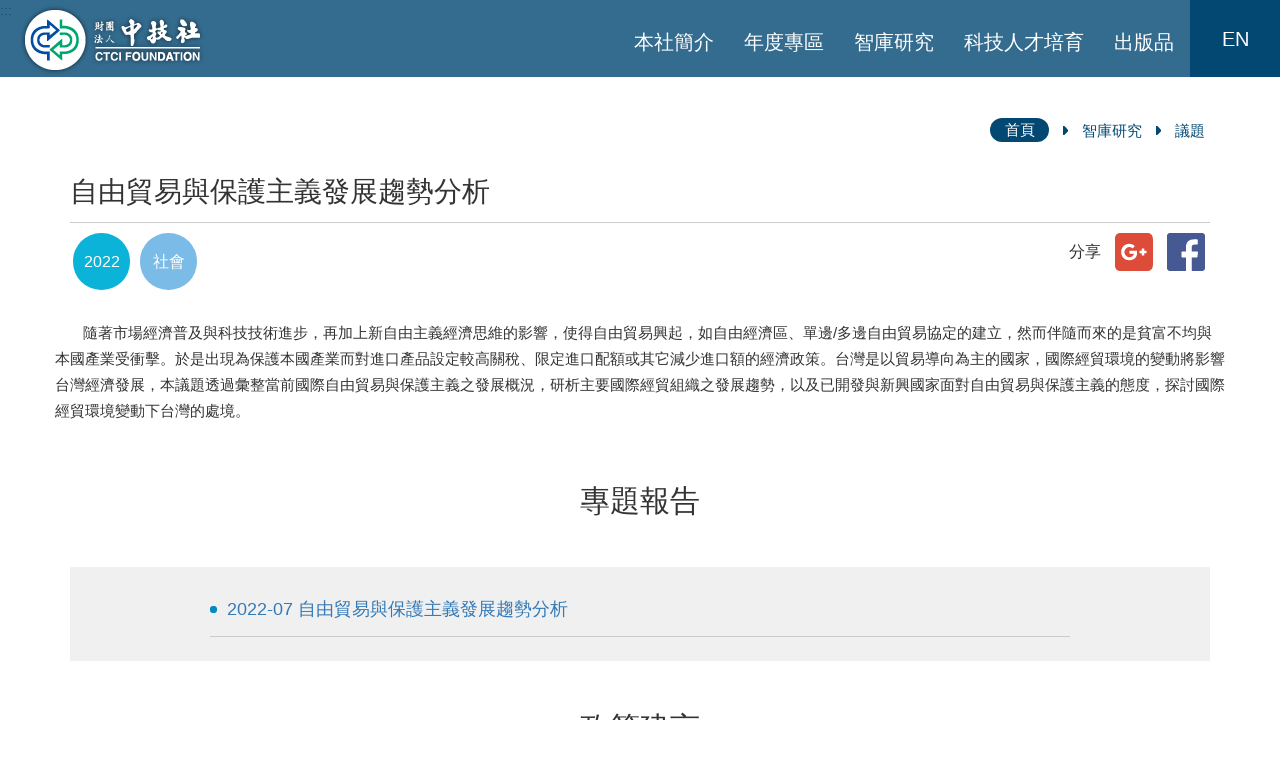

--- FILE ---
content_type: text/html; charset=utf-8
request_url: https://www.ctci.org.tw/8838/research/26382/44138/
body_size: 6290
content:


<!DOCTYPE html>
<html lang="zh-tw" class="no-js">
<head>
    <meta charset="utf-8">
    <meta http-equiv="X-UA-Compatible" content="IE=edge">
    <meta name="viewport" content="width=device-width, initial-scale=1">
    <!-- The above 3 meta tags *must* come first in the head; any other head content must come *after* these tags -->
    <meta name="description" content="隨著市場經濟普及與科技技術進步，再加上新自由主義經濟思維的影響，使得自由貿易興起，如自由經濟區、單邊/多邊自由貿易協定的建立，然而伴隨而來的是貧富不均與本國產業受衝擊。於是出現為保護本國產業而對進口產品設定較高關稅、限定進口配額或其它減少進口額的經濟政策。台灣是以貿易導向為主的國家，國際經貿環境的變動將影響台灣經濟發展，本議題透過彙整當前國際自由貿易與保護主義之發展概況，研析主要國際經貿組織之發展趨勢，以及已開發與新興國家面對自由貿易與保護主義的態度，探討國際經貿環境變動下台灣的處境。">
    <meta property="og:description" content="隨著市場經濟普及與科技技術進步，再加上新自由主義經濟思維的影響，使得自由貿易興起，如自由經濟區、單邊/多邊自由貿易協定的建立，然而伴隨而來的是貧富不均與本國產業受衝擊。於是出現為保護本國產業而對進口產品設定較高關稅、限定進口配額或其它減少進口額的經濟政策。台灣是以貿易導向為主的國家，國際經貿環境的變動將影響台灣經濟發展，本議題透過彙整當前國際自由貿易與保護主義之發展概況，研析主要國際經貿組織之發展趨勢，以及已開發與新興國家面對自由貿易與保護主義的態度，探討國際經貿環境變動下台灣的處境。">
    <meta name="author" content="">
    <meta name="title" content="自由貿易與保護主義發展趨勢分析">
    <meta property="og:title" content="自由貿易與保護主義發展趨勢分析" />
    <link rel="icon" href="/Content/Chinese/image/favicon.png">
    <link rel="apple-touch-icon-precomposed" sizes="144x144" href="/Content/Chinese/image/app/144x144.jpg">
    <link rel="apple-touch-icon-precomposed" sizes="114x114" href="/Content/Chinese/image/app/114x114.jpg">
    <link rel="apple-touch-icon-precomposed" sizes="72x72" href="/Content/Chinese/image/app/72x72.jpg">
    <link rel="apple-touch-icon-precomposed" sizes="57x57" href="/Content/Chinese/image/app/57x57.jpg">
    <title>自由貿易與保護主義發展趨勢分析</title>
    <!-- Bootstrap core CSS -->
    <link href="/Content/Chinese/css/bootstrap.css" rel="stylesheet">
    <link rel="stylesheet" type="text/css" href="/Content/Chinese/css/slick.css" />
    <link rel="stylesheet" type="text/css" href="/Content/Chinese/css/slick-theme.css" />
    <link rel="stylesheet" type="text/css" href="/Content/Chinese/css/style.css" />
    <link rel="stylesheet" type="text/css" href="/Content/Chinese/css/animate.css" />
    <script src="/Content/Chinese/js/ie-emulation-modes-warning.js"></script>

    <style>
        .datepicker{
            z-index:100000
        }
    </style>
    
    <style>
         
        .about_page ul li.currentPage a {
            background-color: #048ABF;
            color: #fff;
        }
    </style>
    

</head>
<body>


    <!-- nav -->
    <nav class="navbar-default">
        <div class="logo">
            <a href="/">
                <img src="/Content/Chinese/image/logo.png" class="img-responsive">
            </a>
        </div>
        <div class="togglebar">
            <i></i>
            <i></i>
            <i></i>
        </div>
        <div class="navbar_list">
            <ul class="mobile">
                <!-- 選單 -->
                <li>
<li>
    <a href="/8838/about/" title="本社簡介" target="_self">本社簡介</a>
        <ul>
<li>
    <a href="/8838/about/8871/8874/" title="簡介" target="_self">簡介</a>
</li><li>
    <a href="/8838/about/16493/35557/" title="董事長的話" target="_self">董事長的話</a>
</li><li>
    <a href="/8838/about/16496/35560/" title="組織架構" target="_self">組織架構</a>
</li><li>
    <a href="/8838/about/16499/35563/" title="董事暨監察人聯席會" target="_self">董事暨監察人聯席會</a>
</li><li>
    <a href="/8838/about/42956/42959/" title="中技社講座學者" target="_self">中技社講座學者</a>
</li>        </ul>
</li><li>
    <a href="/8838/annual-plan/" title="年度專區" target="_self">年度專區</a>
        <ul>
<li>
    <a href="/8838/annual-plan/16505/39416/" title="智庫研究" target="_self">智庫研究</a>
</li><li>
    <a href="/8838/annual-plan/34609/" title="科技人才培育" target="_self">科技人才培育</a>
</li><li>
    <a href="/8838/annual-plan/41585/" title="技術研發" target="_self">技術研發</a>
</li><li>
    <a href="/8838/annual-plan/34613/" title="出版品" target="_self">出版品</a>
</li><li>
    <a href="/8838/annual-plan/41842/" title="60週年慶活動集錦" target="_self">60週年慶活動集錦</a>
</li><li>
    <a href="/8838/annual-plan/41651/" title="公開資訊" target="_self">公開資訊</a>
</li>        </ul>
</li><li>
    <a href="/8838/research/" title="智庫研究" target="_self">智庫研究</a>
        <ul>
<li>
    <a href="/8838/research/9483/" title="活動訊息" target="_self">活動訊息</a>
</li><li>
    <a href="/8838/research/26382/" title="議題" target="_self">議題</a>
</li>        </ul>
</li><li>
    <a href="/8838/talent/" title="科技人才培育" target="_self">科技人才培育</a>
        <ul>
<li>
    <a href="/8838/talent/ctci-scholarship/" title="中技社科技獎學金" target="_self">中技社科技獎學金</a>
</li><li>
    <a href="/8838/talent/enterprise-visit/" title="境外研究生企業參訪" target="_self">境外研究生企業參訪</a>
</li><li>
    <a href="/8838/talent/16487/" title="兩岸青年學子互訪" target="_self">兩岸青年學子互訪</a>
</li><li>
    <a href="/8838/talent/41184/" title="中技社AI創意競賽" target="_self">中技社AI創意競賽</a>
</li><li>
    <a href="/8838/talent/42064/" title="工程教育60年系列活動" target="_self">工程教育60年系列活動</a>
</li><li>
    <a href="/8838/talent/42129/" title="獎學金得主話當年" target="_self">獎學金得主話當年</a>
</li><li>
    <a href="/8838/talent/43142/" title="中技社學術獎" target="_self">中技社學術獎</a>
</li><li>
    <a href="/8838/talent/44649/44653/" title="友善連結" target="_self">友善連結</a>
</li>        </ul>
</li><li>
    <a href="/8838/publication/" title="出版品" target="_self">出版品</a>
        <ul>
<li>
    <a href="/8838/publication/10792/" title="中技社通訊" target="_self">中技社通訊</a>
</li><li>
    <a href="/8838/publication/10795/" title="智庫叢書" target="_self">智庫叢書</a>
</li><li>
    <a href="/8838/publication/10798/" title="專題報告" target="_self">專題報告</a>
</li>        </ul>
</li>
                </li>
            </ul>
            <ul>
        <!-- 搜尋 語系 -->
        
        <li class="lang">
            <a href="/8831/">EN</a>
        </li>
    </ul>
        </div>
        <!-- 搜尋 -->
        
    </nav>
    <!-- /nav -->
    


<!--右欄資訊 start -->
<div class="accesskey"><a href="#" title="中央內容區塊" accesskey="C">:::</a></div>

<section>
    <div class="container">
        <div class="bookmark">
            <ul>
                    <li>
                        <a href="/" title="首頁">首頁</a>
                    </li>
                        <li><img src="/Content/Chinese/image/icon/arrows4.png" class="img-responsive"></li>
                    <li>
                        <a href="/8838/research/" title="智庫研究">智庫研究</a>
                    </li>
                        <li><img src="/Content/Chinese/image/icon/arrows4.png" class="img-responsive"></li>
                    <li>
                            <a href="#">議題</a>
                    </li>
            </ul>
        </div>
    </div>
</section>


<div class="wrapper">
    <div class="page">
        <div class="subpage">
            <section>
                <div class="container" style="padding: 0">
                    <div class="about_detail_box">
                        <div class="col-md-12 col-sm-12 col-xs-12">
                            <h3>自由貿易與保護主義發展趨勢分析</h3>
                        </div>

                        <div class="col-md-9 col-sm-8 col-xs-12">
                            <div class="about_meeting">
                                <ul>
                                    <li style="background-color: #0BB3D9">2022</li>
                                                                            <li style="background-color: #7abce7">
                                            社會
                                        </li>
                                </ul>
                            </div>
                        </div>

                        <div class="col-md-3 col-sm-4 col-xs-12">
                            

    <div class="share">
        <ul>
            <li>分享</li>

            <li><a target="_blank" title="Google+分享(另開視窗)" href="https://plus.google.com/share?url=https%3A%2F%2Fwww.ctci.org.tw%2F8838%2Fresearch%2F26382%2F44138%2F"><img src="/Content/Chinese/image/icon/google.png" class="img-responsive" alt="Google Plus"></a></li>
            <li><a target="_blank" title="Facebook分享(另開視窗)" href="http://www.facebook.com/share.php?u=https%3A%2F%2Fwww.ctci.org.tw%2F8838%2Fresearch%2F26382%2F44138%2F"><img src="/Content/Chinese/image/icon/fb.png" class="img-responsive" alt="Facebook"></a></li>
        </ul>
    </div>

                        </div>

                        <!-- 內容 -->
                        <div class="col-md-12 col-sm-12 col-xs-12" style="padding: 0">
                            <p>&nbsp; &nbsp; &nbsp; &nbsp;隨著市場經濟普及與科技技術進步，再加上新自由主義經濟思維的影響，使得自由貿易興起，如自由經濟區、單邊/多邊自由貿易協定的建立，然而伴隨而來的是貧富不均與本國產業受衝擊。於是出現為保護本國產業而對進口產品設定較高關稅、限定進口配額或其它減少進口額的經濟政策。台灣是以貿易導向為主的國家，國際經貿環境的變動將影響台灣經濟發展，本議題透過彙整當前國際自由貿易與保護主義之發展概況，研析主要國際經貿組織之發展趨勢，以及已開發與新興國家面對自由貿易與保護主義的態度，探討國際經貿環境變動下台灣的處境。</p>

                        </div>
                        <!-- / -->
                    </div>
                </div>
            </section>
        </div>
    </div>
    <section>
        <div class="container">
            <div class="row">
                
                <style>
    .about_relink
    {
        padding-top: 1em !important; 
        padding-bottom: 1em !important; 
        margin-bottom : 0px !important;
    }
    .about_download
    {
         padding-top: 1em !important; 
        padding-bottom: 1em !important; 
        margin-bottom : 0px !important;
    }
</style>

<div class="col-md-12 col-sm-12 col-xs-12">
    <div class="meeting_title">
        <h3>專題報告</h3>
    </div>
</div>        <div class="col-md-12 col-sm-12 col-xs-12">
           
                <div class="about_relink">
                        <div class="about_relink_items">
                            <i></i>
                            <a href="/8838/publication/10798/44639/" target="_blank"
                               title="2022-07  自由貿易與保護主義發展趨勢分析 (另開視窗)">2022-07  自由貿易與保護主義發展趨勢分析</a>
                        </div>
                </div>
                   
        </div>
<div class="col-md-12 col-sm-12 col-xs-12">
    <div class="meeting_title">
        <h3>政策建言</h3>
    </div>
</div>        <div class="col-md-12 col-sm-12 col-xs-12">
           
                            <div class="about_download">
                        <div class="about_download_items">
                            <i></i> 2022-07  自由貿易與保護主義發展趨勢分析政策建言 (138.86 KB)
                            <a href="/media/9544/2022-07-自由貿易與保護主義發展趨勢分析政策建言.pdf">
                                <img src="/Content/Chinese/image/icon/download.png" class="img-responsive"> <b>pdf</b>
                            </a>
                        </div>
                </div>
       
        </div>


                

                
                
               
                
<section>
    <div class="container-fluid">
        <div class="row">
            <!-- back -->
            <div class="col-md-12 col-sm-12 col-xs-12 text-center" style="margin-top:10px">
                <div class="about_detail_back">
                    <a href="javascript:history.back();">
                        回上一頁
                    </a>
                </div>
                <div class="about_detail_print">
                    <a href="javascript:window.print()">
                        友善列印
                    </a>
                </div>
            </div>
        </div>
    </div>
</section>

               
            </div>
        </div>
    </section>
</div>




   
    <!-- footer -->
    <footer class="footer">
        <div class="backtop">
            <a href="###">
                <img src="/Content/Chinese/image/icon/top.png" class="img-responsive">
            </a>
        </div>
        <div class="container">
            <div class="col-md-3">
                <img src="/Content/Chinese/image/footer_logo.png" class="img-responsive">
            </div>
            <div class="col-md-6">
                <ul>
                        <li>
                            <a href="/8838/about/" target="" title="本社簡介">本社簡介</a>
                        </li>
                        <li>
                            <a href="/8838/annual-plan/" target="" title="年度專區">年度專區</a>
                        </li>
                        <li>
                            <a href="/8838/research/" target="" title="智庫研究">智庫研究</a>
                        </li>
                        <li>
                            <a href="/8838/talent/" target="" title="科技人才培育">科技人才培育</a>
                        </li>
                        <li>
                            <a href="/8838/publication/" target="" title="出版品">出版品</a>
                        </li>
                </ul>
                <ol>
                    <li><i></i> 地址：台北市敦化南路二段97號8樓</li>
                    <li><i></i> 電話：02-2704-9805</li>
                    <li><i></i> 傳真：02-2705-5044</li>
                </ol>
            </div>
            <div class="col-md-3">
                <div id="twcaseal" class="MEDIUM"><img src='/Content/Chinese/image/MEDIUM.GIF' class="img-responsive" style="display:block; margin:auto;"/>
                <span style="text-align:center;margin-top: 0%;">瀏覽人數：2411757</span>
                </div>

                <script type="text/javascript" charset="utf-8">var twca_cn = "*.ctci.org.tw";</script>
                <script type="text/javascript" src="//ssllogo.twca.com.tw/twcaseal_v3.js"
                        charset="utf-8"></script>

          
            </div>
            <div class="col-md-12">
                <p>版權所有 &#169; 財團法人中技社 | 為提供更為穩定的瀏覽品質與使用體驗，建議更新瀏覽器至以下版本：IE10(含)以上、最新版本Chrome、最新版本Firefox ｜最佳解析度1024*768</p>
            </div>
        </div>
    </footer>
    <!-- / -->
    <!-- js -->
    <!-- Bootstrap core JavaScript
    ================================================== -->
    <!-- Placed at the end of the document so the pages load faster -->
    <script src="/Content/Chinese/js/jquery-3.6.0.min.js"></script>
    <script src="/Content/Chinese/js/bootstrap.js"></script>
    <script src="/Content/Chinese/js/ie10-viewport-bug-workaround.js"></script>
    <script type="text/javascript" src="/Content/Chinese/js/slick.min.js"></script>
    <script src="/Content/Chinese/js/parallax.js"></script>
    <script>
			$(function(){
				//hamburger
				$('.togglebar').click(function(){
					$('.mobile').toggleClass('active');
					$(this).toggleClass('active');
				});

				//search
				$('.search').click(function(){
					$('.search_box').slideToggle(300);
				});
				$('.search_delete').click(function(){
					$('.search_box').slideUp(300);
				});

				$('.backtop a').click(function(){
					$('html,body').animate({scrollTop:0},1500);
				});
			});
    </script>
    <script>
			$('.index_banner').slick({
				dots: true,
				infinite: true,
				arrows: false,
				speed: 500,
				fade: true,
				cssEase: 'linear',
				accessibility: false,
				autoplay: true,
				autoplaySpeed: 2000
			});

			$('.index_news_slick').slick({
			  dots: true,
			  arrows: false,
			  infinite: true,
			  speed: 500,
			  fade: true,
			  accessibility: false,
			  cssEase: 'linear'
			});

			$('.index_products_slick').slick({
			  dots: false,
			  arrows: true,
			  infinite: true,
			  speed: 300,
			  slidesToShow: 4,
			  slidesToScroll: 1,
			  accessibility: false,
			  responsive: [
			    {
			      breakpoint: 1024,
			      settings: {
			        slidesToShow: 3,
			        slidesToScroll: 3,
			        infinite: true
			      }
			    },
			    {
			      breakpoint: 600,
			      settings: {
			        slidesToShow: 2,
			        slidesToScroll: 2
			      }
			    },
			    {
			      breakpoint: 480,
			      settings: {
			        slidesToShow: 1,
			        slidesToScroll: 1
			      }
			    }
			  ]
			});
    </script>

    
<script>
            $(function () {
                $(".PageSize").change(function () {
                    var pageSize = $(this).val();
                    var baseUrl = $(this).data('baseur');
                    location.href = baseUrl + "&Model.PagingList.PageSize=" + pageSize;
                })
            })
</script>
    



    
    

</body>
</html>

--- FILE ---
content_type: text/html;charset=utf-8
request_url: https://ssllogo.twca.com.tw/servlet/QueryServerCertStatus5?DNS=www.ctci.org.tw&CN=*.ctci.org.tw&LogoType=M&jsoncallback=twcasealcb
body_size: 403
content:
twcasealcb({"Web_Server_Name":"www.ctci.org.tw","Site_Name":"財團法人中技社","Status":"600","Cert_State":"有效","Serial_Number":"95584992868778100588549927073960648304","Time":"26/01/18 18:50:02 CST","DetailedInfo":"您現在所上的網站是 財團法人中技社<br>網址是 www.ctci.org.tw<br>上述資訊取得時間 2026/01/18<br>如需網站憑證詳細資訊,請點選 標章<br>"});


--- FILE ---
content_type: text/css
request_url: https://www.ctci.org.tw/Content/Chinese/css/style.css
body_size: 9163
content:
*{margin:0;padding:0;-webkit-box-sizing:border-box;box-sizing:border-box;outline:none}html,body{width:100%;-webkit-box-sizing:border-box;box-sizing:border-box;outline:none;margin:0;padding:0;font-family:"Microsoft JhengHei",Arial,Helvetica,sans-serif;overflow-x:hidden;color:#333}a:hover{text-decoration:none;outline:none;-webkit-transition:all 0.2s ease-out;transition:all 0.2s ease-out}a,button{-webkit-transition:all 0.2s ease-out;transition:all 0.2s ease-out;text-decoration:none;outline:none}::-webkit-scrollbar{width:8px}::-webkit-scrollbar-button:start:decrement,::-webkit-scrollbar-button:end:increment{display:none}::-webkit-scrollbar-track-piece{background-color:#048ABF}::-webkit-scrollbar-thumb:vertical{background-color:#0BB3D9}::selection{background:#048ABF;color:#fff}.navbar-default{position:fixed;left:0;top:0;margin:auto;width:100%;background-color:rgba(2,72,115,0.8);z-index:1;height:77px;z-index:9999}.navbar-default .logo{display:inline-block;vertical-align:middle;margin:5px auto;margin-left:20px}.navbar-default .navbar_list{display:inline-block;vertical-align:middle;float:right}.navbar-default .navbar_list ul{display:inline-block;vertical-align:top;margin-bottom:0}.navbar-default .navbar_list ul li{display:inline-block;vertical-align:middle;padding:3% 0;margin:10px 15px;position:relative}.navbar-default .navbar_list ul li a{color:#fff;font-size:20px}.navbar-default .navbar_list ul li a:hover,.navbar-default .navbar_list ul li a:focus{color:#0BB3D9}.navbar-default .navbar_list ul li ul{display:none;-webkit-transition:all 0.5s cubic-bezier(0.42, 0, 0.58, 1);transition:all 0.5s cubic-bezier(0.42, 0, 0.58, 1);border-bottom-left-radius:4px;border-bottom-right-radius:4px;background-color:#0BB3D9;position:absolute;top:100%;left:0;padding:0 0;z-index:9;box-shadow:0 0 8px rgba(0,0,0,0.5)}.navbar-default .navbar_list ul li ul li{-webkit-transition:all 0.3s cubic-bezier(0.42, 0, 0.58, 1);transition:all 0.3s cubic-bezier(0.42, 0, 0.58, 1);background:url(../image/icon/dot.png) no-repeat;background-position:0 10px;min-width:160px;display:block;padding:1.5% 0;padding-left:16px}.navbar-default .navbar_list ul li ul li a{display:block;width:100%;color:#fff;font-size:16px}.navbar-default .navbar_list ul li:hover ul,.navbar-default .navbar_list ul li:focus ul{display:block}.navbar-default .navbar_list ul li:hover ul li:hover,.navbar-default .navbar_list ul li:hover ul li:focus,.navbar-default .navbar_list ul li:focus ul li:hover,.navbar-default .navbar_list ul li:focus ul li:focus{background:url(../image/icon/dot2.png) no-repeat;background-position:0 10px}.navbar-default .navbar_list ul li:hover ul li:hover a,.navbar-default .navbar_list ul li:hover ul li:focus a,.navbar-default .navbar_list ul li:focus ul li:hover a,.navbar-default .navbar_list ul li:focus ul li:focus a{color:#024873}.navbar-default .navbar_list ul li.search{padding:0;margin:0 auto}.navbar-default .navbar_list ul li.search a{display:block;width:90px;height:76px;background-color:#048ABF;display:inline-flex;align-items:center;justify-content:center;margin:auto}.navbar-default .navbar_list ul li.lang{padding:0;margin:0 auto;margin-left:-3px}.navbar-default .navbar_list ul li.lang a{display:block;width:90px;height:77px;background-color:#024873;display:inline-flex;align-items:center;justify-content:center;margin:auto}.togglebar{display:none}.search_delete{-webkit-transition:all 0.3s cubic-bezier(0.42, 0, 0.58, 1);transition:all 0.3s cubic-bezier(0.42, 0, 0.58, 1);width:20px;height:20px;position:relative;float:right;cursor:pointer}.search_delete i{display:block;width:20px;height:2px;background-color:#fff;border-radius:50px;transform:rotate(45deg);position:absolute;top:0;bottom:0;left:0;right:0;margin:auto}.search_delete i:nth-child(2){transform:rotate(-45deg)}.search_delete:hover,.search_delete:focus{opacity:0.5}.search_box{display:none;background-color:rgba(2,72,115,0.95);position:absolute;top:100%;right:0;color:#fff;padding:2em 1.5em;border-radius:4px;box-shadow:0 0 8px rgba(0,0,0,0.5);width:23em;text-align:center}.search_box label{clear:both;color:#fff;font-size:18px;font-weight:normal;margin-bottom:20px}.search_box .form-control{height:43px;border:0}.search_box ul{list-style:none;margin:15px auto}.search_box ul li{display:inline-block;vertical-align:middle;margin:0 10px;font-size:15px}.search_box ul li a{color:#fff;text-decoration:none}.search_box ul li a:hover,.search_box ul li a:focus{color:#0BB3D9}.search_box button{width:100%;background-color:#0BB3D9;text-align:center;color:#fff;border:0;border-radius:4px;line-height:40px;margin:10px auto;font-size:15px}.search_box button:hover,.search_box button:focus{background-color:#048ABF}.about_gray{background-color:gray;border-radius:4px;line-height:34px;font-size:15px;color:#fff;padding:0.2em 1em}@media (max-width: 991px){.navbar-default .navbar_list ul li{margin:0 10px}.navbar-default .navbar_list ul li a{font-size:17px}}@media (max-width: 800px){.navbar-default .navbar_list ul li{margin:0 5px}}@media (max-width: 767px){.navbar-default .navbar_list .mobile{-webkit-transition:all 0.5s cubic-bezier(0.42, 0, 0.58, 1);transition:all 0.5s cubic-bezier(0.42, 0, 0.58, 1);background-color:rgba(2,72,115,0.95);box-shadow:0 0 5px rgba(0,0,0,0.8);position:fixed;top:0;right:-30em;bottom:0;margin:auto;width:0;padding:3%;z-index:0;opacity:0;padding-top:4.5em;overflow-y:auto}.navbar-default .navbar_list .mobile.active{opacity:1;width:40%;z-index:1000;right:0}.navbar-default .navbar_list .mobile li{display:block}.togglebar{display:block;width:25px;height:20px;float:right;margin:30px 20px;cursor:pointer;position:relative;z-index:10000}.togglebar i{-webkit-transition:all 0.5s cubic-bezier(0.42, 0, 0.58, 1);transition:all 0.5s cubic-bezier(0.42, 0, 0.58, 1);display:block;width:25px;height:2px;background-color:#fff;margin-bottom:5px}.togglebar.active i{position:absolute;top:0;bottom:0;left:0;right:0;margin:auto}.togglebar.active i:nth-child(1){transform:rotate(45deg)}.togglebar.active i:nth-child(2){transform:rotate(0deg);opacity:0}.togglebar.active i:nth-child(3){transform:rotate(-45deg)}.navbar-default .navbar_list ul li.search a{width:65px;background-color:transparent}.navbar-default .navbar_list ul li.lang a{width:65px;background-color:transparent}.navbar-default .navbar_list ul li ul{display:block;position:inherit;background-color:transparent;box-shadow:none;padding-left:10px}.navbar-default .navbar_list ul li ul li{min-width:100%}.navbar-default .navbar_list ul li ul li:hover a:hover,.navbar-default .navbar_list ul li ul li:hover a:focus,.navbar-default .navbar_list ul li ul li:focus a:hover,.navbar-default .navbar_list ul li ul li:focus a:focus{color:#048ABF}}@media (max-width: 480px){.navbar-default .navbar_list .mobile{width:70%}}@media (max-width: 425px){.navbar-default .navbar_list ul li.search a{width:auto;margin:0 10px}.navbar-default .navbar_list ul li.lang a{width:auto;margin:0 5px}.search_box{width:100%}}@media (max-width: 375px){.navbar-default .navbar_list .mobile.active{width:60%}}@media (max-width: 360px){.navbar-default .logo{width:10em;margin:12px auto;margin-left:10px}}*{margin:0;padding:0;-webkit-box-sizing:border-box;box-sizing:border-box;outline:none}html,body{width:100%;-webkit-box-sizing:border-box;box-sizing:border-box;outline:none;margin:0;padding:0;font-family:"Microsoft JhengHei",Arial,Helvetica,sans-serif;overflow-x:hidden;color:#333}a:hover{text-decoration:none;outline:none;-webkit-transition:all 0.2s ease-out;transition:all 0.2s ease-out}a,button{-webkit-transition:all 0.2s ease-out;transition:all 0.2s ease-out;text-decoration:none;outline:none}::-webkit-scrollbar{width:8px}::-webkit-scrollbar-button:start:decrement,::-webkit-scrollbar-button:end:increment{display:none}::-webkit-scrollbar-track-piece{background-color:#048ABF}::-webkit-scrollbar-thumb:vertical{background-color:#0BB3D9}::selection{background:#048ABF;color:#fff}.index_banner_height{position:relative;height:100vh}.index_banner_height .index_banner_item{background:no-repeat center;background-size:cover;height:87vh;position:relative}.index_banner_height .index_banner_item .index_banner_item_box{position:absolute;top:0;bottom:0;margin:auto;height:280px;width:31%}.index_banner_height .index_banner_item .index_banner_item_box h1{margin:15px auto;font-size:28px;color:#fff;line-height:36px;text-shadow:0 0 5px rgba(0,0,0,0.8);text-align:justify}.index_banner_height .index_banner_item .index_banner_item_box h2{margin:20px auto;font-size:18px;color:#fff;line-height:28px;text-shadow:0 0 5px rgba(0,0,0,0.8);text-align:justify}.index_banner_height .index_banner_item .index_banner_item_box a{display:block;width:201px;line-height:54px;border:2px solid #fff;text-align:center;font-size:16px;color:#fff;border-radius:50px;margin:30px 0;box-shadow:0 0 5px rgba(0,0,0,0.8)}.index_banner_height .index_banner_item .index_banner_item_box a:hover,.index_banner_height .index_banner_item .index_banner_item_box a:focus{background-color:#048ABF;border:2px solid #048ABF}.index_banner_height .index_banner_slogan{background-color:#048ABF;width:100%}.index_banner_height .index_banner_slogan p{text-align:center;color:#fff;font-size:22px;padding:2.5% 0;line-height:30px;height:13vh;margin-bottom:0}.meeting_title{margin:50px auto}.meeting_title h3{text-align:center;font-size:30px;position:relative;z-index:1}.meeting_title h3 img{margin:0 auto;position:relative;top:-8px;left:2.5%;z-index:-1}.meeting_box{background:no-repeat top right;background-size:cover;height:460px;position:relative}.meeting_box b{position:absolute;top:0;bottom:0;left:0;right:0;margin:auto;background-color:rgba(153,153,153,0.3)}.meeting_box i{background-color:rgba(255,255,255,0.5);position:absolute;bottom:0;left:0;margin:auto;width:100%;height:98px}.meeting_box ul{margin-bottom:0;position:absolute;left:0;right:0;bottom:5%;z-index:1;margin:auto;text-align:center}.meeting_box ul li{display:inline-block;vertical-align:middle;-webkit-transition:all 0.3s cubic-bezier(0.42, 0, 0.58, 1);transition:all 0.3s cubic-bezier(0.42, 0, 0.58, 1);width:150px;height:150px;border-radius:100%;background-color:#fff;border:2px solid #048ABF;box-shadow:0 0 5px rgba(0,0,0,0.6);margin:0 auto}.meeting_box ul li a{display:block;font-size:20px;color:#048ABF;line-height:26px;padding-top:30px;text-decoration:none;font-weight:bold}.meeting_box ul li a img{margin:0 auto;margin-bottom:5px}.meeting_box ul li a img.icon2{display:none}.meeting_box ul li:hover,.meeting_box ul li:focus{background-color:#048ABF}.meeting_box ul li:hover a,.meeting_box ul li:focus a{color:#fff}.meeting_box ul li:hover a .icon,.meeting_box ul li:focus a .icon{display:none}.meeting_box ul li:hover a .icon2,.meeting_box ul li:focus a .icon2{display:block}.meeting_box2{background-color:#F0F0F0;min-height:460px;padding:10%}.meeting_box2:before{content:"";position:absolute;bottom:0;left:0;width:100%;height:5px;background-color:#048ABF}.meeting_box2 h4{text-align:center;font-size:23px;margin:0 auto;font-weight:bold}.meeting_box2 i{display:block;width:57px;height:1px;background-color:#048ABF;margin:20px auto}.meeting_box2 p{font-size:16px;text-align:justify}.meeting_box2 a{display:block;width:201px;line-height:54px;border:2px solid #048ABF;text-align:center;text-decoration:none;font-size:16px;color:#048ABF;border-radius:50px;margin:10px auto;margin-top:30px}.meeting_box2 a:hover,.meeting_box2 a:focus{background-color:#048ABF;border:2px solid #048ABF;color:#fff}.index_products_item{padding:0 0.3%}.index_products_item a{display:block;position:relative}.index_products_item img{-webkit-filter:grayscale(1) opacity(100%);filter:grayscale(1) opacity(100%);-webkit-transition:0.5s filter;transition:0.5s filter}.index_products_item p{-webkit-transition:all 0.3s cubic-bezier(0.42, 0, 0.58, 1);transition:all 0.3s cubic-bezier(0.42, 0, 0.58, 1);display:block;background-color:#048ABF;text-align:center;color:#fff;font-size:20px;line-height:60px;margin-bottom:0}.index_products_item:hover img,.index_products_item:focus img{-webkit-filter:grayscale(0) opacity(100%);filter:grayscale(0) opacity(100%)}.index_products_item:hover p,.index_products_item:focus p{background-color:#024873}_:-ms-fullscreen .index_products_item a i,:root .index_products_item a i{-webkit-transition:all 0.3s cubic-bezier(0.42, 0, 0.58, 1);transition:all 0.3s cubic-bezier(0.42, 0, 0.58, 1);display:block;background-color:rgba(0,0,0,0.5);position:absolute;top:0;bottom:0;left:0;right:0;margin:auto}_:-ms-fullscreen .index_products_item a:hover i,_:-ms-fullscreen .index_products_item a:focus i,:root .index_products_item a:hover i,:root .index_products_item a:focus i{background-color:transparent}.index_products_slick .slick-prev,.index_products_slick .slick-next{width:90px;height:90px;background-image:url(../image/icon/arrows.png);z-index:1}.index_products_slick .slick-prev:hover,.index_products_slick .slick-prev:focus,.index_products_slick .slick-next:hover,.index_products_slick .slick-next:focus{opacity:0.5}.index_products_slick .slick-prev{transform:rotate(180deg)}.index_more{margin:50px auto;position:relative;-webkit-transition:all 0.3s cubic-bezier(0.42, 0, 0.58, 1);transition:all 0.3s cubic-bezier(0.42, 0, 0.58, 1);z-index:2}.index_more a{display:block;width:201px;line-height:54px;background-color:#048ABF;border:2px solid transparent;text-align:center;color:#fff;font-size:16px;border-radius:50px;margin:0 auto;text-decoration:none}.index_more:before{-webkit-transition:all 0.5s cubic-bezier(0.42, 0, 0.58, 1);transition:all 0.5s cubic-bezier(0.42, 0, 0.58, 1);content:"";position:absolute;top:0;bottom:0;left:0;right:0;margin:auto;width:0;height:2px;background-color:#ccc;z-index:-1}.index_more:hover a,.index_more:focus a{border:2px solid #048ABF;background-color:#fff;color:#048ABF}.index_more:hover:before,.index_more:focus:before{width:100%}.bg1{margin-top:-4%;background-color:#FAFAFA;padding:3% 0}.meeting_title2 h3 img{left:4.5%}.chart{float:right;margin-top:-8%;position:relative;z-index:1}.chart .form-control{width:241px;height:46px;border:1px solid #048ABF;font-size:16px;color:#333;background-color:#FAFAFA}.chart select,.chart option{-webkit-appearance:none;-moz-appearance:none;appearance:none;background:url(../image/icon/arrows3.png) no-repeat right center}.chart_detail_icon{display:block;width:85px;height:85px;background-color:#179C7E;border-radius:100%;color:#fff;text-align:center;padding-top:12px;position:absolute;top:-7%;left:-3%;z-index:1}.chart_detail_icon span{display:block;font-size:25px;font-weight:bold}.chart_detail_icon i{display:block;font-size:16px;font-style:normal}.chart_detail{min-height:103px;border:1px solid #048ABF;border-radius:6px;background-color:#fff;text-align:center;padding-top:8px}.chart_detail em{display:block;font-size:40px;font-weight:bold}.chart_detail span{display:block;font-size:13px;color:#666}.chart_detail2{margin:10px auto}.chart_detail2 p{display:block;background-color:#0BB3D9;border-radius:6px;text-align:center;color:#fff;font-size:20px;line-height:44px}.chart_detail3 ul{padding:0 20px;border-bottom:1px solid #ccc}.chart_detail3 ul li{display:block;font-size:18px;padding-left:20px;border-left:2px solid #0BB3D9;margin:15px auto;color:#000}.chart_detail3 ul li img{display:inline-block;vertical-align:middle;float:right}.chart_detail3 ul li ul{padding:0;border-bottom:0}.chart_detail3 ul li ul li{border-left:0;font-size:16px;margin:8px auto}.chart_detail3 ul li span{font-size:15px;color:#666;margin-left:10px}.chart_detail3 ol{text-align:right}.chart_detail3 ol li{display:inline-block;vertical-align:middle;font-size:15px;color:#666}.chart_detail3 ol li img{display:inline-block;vertical-align:middle;margin:0 10px}.chart_detail4{text-align:center}.chart_detail4 a{display:inline-block;vertical-align:middle;width:211px;line-height:42px;border-radius:4px;background-color:#179C7E;color:#fff;text-align:center;font-size:20px;font-weight:bold;margin:30px 10px 0}.chart_detail4 a:hover,.chart_detail4 a:focus{border-radius:50px}.chart_detail4 a:nth-child(2){background-color:#CE6E54}.bg2{background:no-repeat top right;background-size:cover;padding:2.5% 0;position:relative}.bg2 i{background-color:rgba(153,153,153,0.3);position:absolute;top:0;bottom:0;left:0;right:0;margin:auto}.school{display:flex}.school ul{width:100%;min-height:456px;display:inline-flex;align-items:flex-end;justify-content:center;margin-bottom:0}.school ul li{display:inline-block;vertical-align:middle;-webkit-transition:all 0.3s cubic-bezier(0.42, 0, 0.58, 1);transition:all 0.3s cubic-bezier(0.42, 0, 0.58, 1);width:189px;height:171px;background-color:#fff;margin:0 10px;align-items:center;justify-content:center;box-shadow:0 0 8px rgba(0,0,0,0.5)}.school ul li a{display:block;width:100%;height:100%;font-size:20px;color:#048ABF;text-align:center;padding:18% 0;text-decoration:none}.school ul li a img{margin:0 auto;margin-bottom:5px}.school ul li a .icon4{display:none}.school ul li:hover,.school ul li:focus{background-color:#048ABF}.school ul li:hover a,.school ul li:focus a{color:#fff}.school ul li:hover a .icon4,.school ul li:focus a .icon4{display:block}.school ul li:hover a .icon3,.school ul li:focus a .icon3{display:none}.school_box{background-color:#048ABF;min-height:456px;padding:5% 8%;text-align:center;box-shadow:0 0 5px rgba(0,0,0,0.8)}.school_box h3{color:#fff;font-size:23px}.school_box .index_line{width:57px;height:1px;margin:0 auto;background-color:#fff;margin:20px auto}.school_box p{color:#fff;font-size:16px;margin-top:20%;text-align:justify}.school_box a{display:block;background-color:#fff;text-align:center;width:100%;line-height:54px;color:#048ABF;font-size:16px;margin:0 auto;margin-top:20%}.school_box a:hover,.school_box a:focus{background-color:#024873;color:#fff}.parallax-window{min-height:500px;background:no-repeat top right;background-size:cover}.bg3{background:no-repeat top center;background-size:cover;min-height:504px;position:relative}.bg3 i{background-color:rgba(153,153,153,0.3);position:absolute;top:0;bottom:0;left:0;right:0;margin:auto}.order{background-color:rgba(0,0,0,0.6);min-height:504px;padding:6% 0}.order h3{margin:0 auto;text-align:center;font-size:25px;color:#fff}.order p{font-size:25px;color:#fff;text-align:center;margin:20px auto}.order .order_link{display:block;width:197px;line-height:53px;border:2px solid #fff;border-radius:50px;color:#fff;text-align:center;font-size:20px;margin:20px auto}.order .order_link:hover,.order .order_link:focus{background-color:#048ABF;border-color:#048ABF}.order ul{margin-bottom:0;text-align:center;margin-top:10%}.order ul li{display:inline-block;vertical-align:middle;margin:0 15px;text-align:center}.order ul li a{display:block;color:#0BB3D9;font-size:20px;width:150px;height:150px;border-radius:100%;background-color:#fff;padding-top:12%;text-decoration:none;box-shadow:0 0 5px rgba(0,0,0,0.5)}.order ul li a img{margin:10px auto}.order ul li a .icon5{display:none}.order ul li a:hover,.order ul li a:focus{background-color:#179C7E;color:#fff}.order ul li a:hover .icon6,.order ul li a:focus .icon6{display:none}.order ul li a:hover .icon5,.order ul li a:focus .icon5{display:block}.footer{background-color:#024873;padding:1% 0;position:relative}.footer .backtop{position:absolute;right:5%;top:0;bottom:0;margin:auto;height:56px;z-index:9}.footer .backtop a{display:block}.footer .backtop a img{display:block !important}.footer .backtop a:hover,.footer .backtop a:focus{opacity:0.5}.footer ul{margin-top:2%}.footer ul li{display:inline-block;vertical-align:middle;border-left:1px solid #fff;padding:0 10px}.footer ul li:nth-child(1){border:0;padding-left:0}.footer ul li a{display:block;font-size:15px;color:#fff}.footer ol li{display:inline-block;vertical-align:middle;color:#fff;font-size:15px;margin-right:10px}.footer ol li i{background:url(../image/icon/icon.png) no-repeat;display:inline-block;vertical-align:middle;width:15px;height:15px;background-position:1px -1px}.footer ol li:nth-child(2) i{background-position:-31px -1px}.footer ol li:nth-child(3) i{background-position:-64px -1px}.footer span{display:block;color:#fff;font-size:15px;margin-top:16%;text-align:right}.footer p{border-top:1px solid rgba(255,255,255,0.1);text-align:center;color:#fff;font-size:14px;padding-top:1%;margin-top:1%}.index_news_slick .slick-dots{right:-30%;bottom:5%}@media (max-width: 1650px){.meeting_box ul li{width:130px;height:130px}.meeting_box ul li a{padding-top:22px}}@media (max-width: 1450px){.meeting_box ul li{width:110px;height:110px}.meeting_box ul li a{padding-top:13px;font-weight:normal}.footer .backtop{right:2%}}@media (max-width: 1350px){.meeting_box ul li{margin:0 2px}}@media (max-width: 1315px){.order ul li{margin:0 5px}.footer .backtop{top:-97%}}@media (max-width: 1285px){.meeting_box ul li{margin:0 1px}}@media (max-width: 1261px){.meeting_box ul li{margin:5px auto}}@media (max-width: 1215px){.index_banner_height .index_banner_item .index_banner_item_box{width:50%}.chart_detail_icon{left:-6%}}@media (max-width: 1199px){.index_news_slick .slick-dots{right:-25%}}@media (max-width: 1115px){.order ul li{margin:0 2px}.order ul li a{width:130px;height:130px}}@media (max-width: 1091px){.meeting_box2 a{margin-top:15px;margin-bottom:0}}@media (max-width: 1025px){.footer .backtop{right:1%}}@media (min-width: 1024px) and (max-height: 768px){.index_banner_height .index_banner_slogan p{padding:1% 0}}@media (max-width: 991px){.index_news_slick .slick-dots{right:0;left:0}.chart{margin-top:0}.chart_detail_icon{position:initial;border-radius:50px;width:100%;height:auto;padding:1% 0;margin:10px auto}.chart_detail_icon span{display:inline-block;vertical-align:middle}.chart_detail_icon i{display:inline-block;vertical-align:middle;margin-left:10px}.school ul li{height:130px}.school ul li a{font-size:15px}.order ul li{margin:0 5px}.footer span{margin-top:0;text-align:center}.footer ul{text-align:center}.footer ol{text-align:center}.footer img{margin:0 auto}}@media (max-width: 767px){.meeting_box{height:auto;min-height:460px}.index_banner_height .index_banner_item .index_banner_item_box{width:100%;text-align:center;left:0;right:0;padding:0 6%}.index_banner_height .index_banner_item .index_banner_item_box h1{font-size:20px;line-height:26px}.index_banner_height .index_banner_item .index_banner_item_box h2{font-size:16px;line-height:23px}.index_banner_height .index_banner_item .index_banner_item_box a{margin:0 auto}.meeting_box ul li{margin:0px 5px}.index_products_slick .slick-prev{transform:scale(0.8) rotate(180deg)}.index_products_slick .slick-next{transform:scale(0.8)}.chart{float:none}.chart_detail{margin:5px auto}.meeting_title{margin:60px 0 20px}.school_box{min-height:auto}.school_box p{margin:10px auto}.school_box a{margin:10px auto}.school ul{min-height:auto;margin:20px auto}.school ul li{height:145px}.meeting_title h3{font-size:28px}.meeting_box2 h4{font-size:20px}.footer .backtop{right:2%;top:-10%;bottom:auto}}@media (max-width: 560px){.meeting_box ul li{margin:0 0}.meeting_box{min-height:auto;padding:3%}.meeting_box ul{position:relative}.meeting_box2{min-height:auto}.meeting_box2 p{overflow:hidden;display:-webkit-box;-webkit-box-orient:vertical;-webkit-line-clamp:3;height:65px}.meeting_box2 a{margin:10px auto;margin-top:15px}.school_box p{overflow:hidden;display:-webkit-box;-webkit-box-orient:vertical;-webkit-line-clamp:3;height:65px}.index_news_slick .slick-dots{bottom:0}}@media (max-width: 520px){.meeting_box ul li{margin:0 19px}.chart .form-control{width:100%}}@media (max-width: 504px){.chart_detail4 a{width:40%;margin:30px 0 0}.order,.bg3{min-height:auto}.order ul li{margin:0 2px}.order ul li a{width:100px;height:100px;font-size:16px}.order ul li a img{transform:scale(0.7);margin:0 auto}}@media (max-width: 425px){.index_banner_height .index_banner_item .index_banner_item_box h1{font-size:18px}.index_banner_height .index_banner_item .index_banner_item_box h2{font-size:14px;line-height:20px}.index_banner_height .index_banner_item .index_banner_item_box a{line-height:34px;width:150px}.index_banner_height .index_banner_slogan p{font-size:14px;line-height:normal}.index_products_slick .slick-prev{transform:scale(0.5) rotate(180deg)}.index_products_slick .slick-next{transform:scale(0.5)}.bg2{padding:10% 0}.school ul{display:block;text-align:center;margin:0 auto}.school ul li{margin:10px;width:130px;height:130px}.school ul li a img{transform:scale(0.5)}.footer{padding-top:2%}.footer p{font-size:12px}.footer img{display:none}.footer ul{display:none}}@media (max-width: 400px){.order ul li a{width:75px;height:75px;font-size:14px;padding-top:4%}.meeting_box ul li{margin:0 15px}}@media (max-width: 371px){.meeting_box ul li{margin:0 0px}.footer .backtop{top:-25%;bottom:0}}@media (max-width: 360px){.school ul li{width:100px;height:100px}.school ul li a{padding:0}}.bookmark{margin:20px auto;margin-top:7em}.bookmark ul{text-align:right;margin-bottom:0}.bookmark ul li{display:inline-block;vertical-align:middle;margin:0 5px}.bookmark ul li:nth-child(1){width:59px;line-height:24px;background-color:#024873;border-radius:50px;text-align:center}.bookmark ul li:nth-child(1) a{color:#fff}.bookmark ul li a{color:#024873;font-size:15px}.about_bg{background-color:rgba(204,204,204,0.2);padding-bottom:4em;position:relative}.about_button a{display:block;width:100%;border-radius:6px;line-height:74px;background-color:#048ABF;text-align:center;text-decoration:none;color:#fff;font-size:20px;margin-bottom:30px;font-weight:bold}.about_button a:hover,.about_button a:focus{background-color:#179C7E;box-shadow:5px 5px 0 rgba(23,156,126,0.6)}.about_list{margin:30px auto}.about_list ul{text-align:center}.about_list ul li{display:inline-block;vertical-align:middle;margin:0 2px}.about_list ul li a{display:block;padding:0.1em 1em;line-height:36px;border-radius:50px;border:1px solid #ccc;text-align:center;text-decoration:none;font-size:18px;color:#333}.about_list ul li a:hover,.about_list ul li a:focus{border-color:#048ABF;background-color:#048ABF;color:#fff}.about_items{margin-bottom:30px}.about_items a{display:block;text-decoration:none}.about_items a .hover{position:relative}.about_items a .hover:before{-webkit-transition:all 0.3s cubic-bezier(0.42, 0, 0.58, 1);transition:all 0.3s cubic-bezier(0.42, 0, 0.58, 1);content:"";position:absolute;left:0;right:0;bottom:0;margin:auto;height:2px;width:0;background-color:#024873}.about_items a .hover span{display:block;width:57px;line-height:57px;background-color:#179C7E;border-radius:100%;color:#fff;text-align:center;font-size:14px;box-shadow:0 0 5px rgba(0,0,0,0.5);position:absolute;top:5%;right:5%;margin:auto;z-index:1}.about_items a .hover .btn0{-webkit-transition:all 0.5s cubic-bezier(0.42, 0, 0.58, 1);transition:all 0.5s cubic-bezier(0.42, 0, 0.58, 1);position:absolute;left:0;right:0;bottom:0;margin:auto;width:100%;height:0;background-color:#024873}.about_items a .hover .btn0 img{-webkit-transition:all 0.5s cubic-bezier(0.42, 0, 0.58, 1);transition:all 0.5s cubic-bezier(0.42, 0, 0.58, 1);transition-delay:0.2s;transform:scale(0);opacity:0;position:absolute;top:0;bottom:0;left:0;right:0;margin:auto}.about_items a .about_p{background-color:#0BB3D9;padding:5%;color:#fff}.about_items a .about_p h3{margin:0 auto;font-size:18px;line-height:26px;font-weight:bold;height:52px;overflow:hidden;display:-webkit-box;-webkit-box-orient:vertical;-webkit-line-clamp:2}.about_items a .about_p .about_line{display:block;width:100%;height:1px;background-color:#fff;margin:15px 0}.about_items a .about_p p{font-size:15px;line-height:26px;margin-bottom:0;overflow:hidden;display:-webkit-box;-webkit-box-orient:vertical;-webkit-line-clamp:2;height:53px}.about_items a:hover .hover:before,.about_items a:focus .hover:before{width:100%}.about_items a:hover .hover .btn0,.about_items a:focus .hover .btn0{transition-delay:0.3s;background-color:rgba(2,72,115,0.9);height:100%}.about_items a:hover .hover .btn0 img,.about_items a:focus .hover .btn0 img{transition-delay:0;transform:scale(1);opacity:1;display:block}.about_page{margin:20px auto;margin-bottom:50px}.about_page ul{text-align:center}.about_page ul li{display:inline-block;vertical-align:middle;margin:0 3px}.about_page ul li:nth-child(1) a:hover,.about_page ul li:nth-child(1) a:focus{background-color:transparent;opacity:0.5}.about_page ul li:nth-child(1) a img{transform:rotate(180deg)}.about_page ul li:nth-last-child(1) a:hover,.about_page ul li:nth-last-child(1) a:focus{background-color:transparent;opacity:0.5}.about_page ul li a{display:flex;align-items:center;justify-content:center;margin:auto;width:33px;height:33px;font-size:16px;color:#999;text-align:center;text-decoration:none;border-radius:100%}.about_page ul li a:hover,.about_page ul li a:focus{background-color:#048ABF;color:#fff}.about_search{display:block;text-align:right;margin:10px auto;margin-bottom:30px;overflow:hidden}.about_search form{font-size:14px;color:#333}.about_search form .form-control{display:inline-block;vertical-align:middle;width:70px;margin:0 5px}.about_items2{margin-bottom:30px}.about_items2 a{-webkit-transition:all 0.3s cubic-bezier(0.42, 0, 0.58, 1);transition:all 0.3s cubic-bezier(0.42, 0, 0.58, 1);display:flex;width:100%;height:124px;border-radius:6px;background-color:#F0F0F0;text-align:center;font-weight:bold;font-size:20px;box-shadow:0 0 10px rgba(0,0,0,0.3);position:relative;z-index:1}.about_items2 a:before{-webkit-transition:all 0.3s cubic-bezier(0.42, 0, 0.58, 1);transition:all 0.3s cubic-bezier(0.42, 0, 0.58, 1);content:"";position:absolute;top:0;bottom:0;left:0;right:0;margin:auto;height:1px;width:0;background-color:#fff;z-index:-1}.about_items2 a span{-webkit-transition:all 0.3s cubic-bezier(0.42, 0, 0.58, 1);transition:all 0.3s cubic-bezier(0.42, 0, 0.58, 1);background-color:#F0F0F0;color:#024873;padding:0 10px;display:flex;align-items:center;justify-content:center;margin:auto;line-height:24px}.about_items2 a:hover,.about_items2 a:focus{background-color:#179C7E}.about_items2 a:hover:before,.about_items2 a:focus:before{width:80%}.about_items2 a:hover span,.about_items2 a:focus span{color:#fff;background-color:#179C7E}.about_search2 label{display:block;font-size:20px;color:#333;font-weight:normal;line-height:54px;text-align:right;margin-bottom:40px}.about_search2 .form-control{width:100%;height:54px;border:0;margin-bottom:40px}.about_search2 select{-webkit-appearance:none;-moz-appearance:none;appearance:none;background:#fff url(../image/icon/arrows6.png) no-repeat right center}.about_search2 select option{-webkit-appearance:none;-moz-appearance:none;appearance:none}.about_search2 button{border:0;border-radius:50px;background-color:#048ABF;width:170px;line-height:42px;text-align:center;color:#fff;font-size:16px;position:absolute;left:0;right:0;bottom:-5em;margin:auto;z-index:1}.about_search2 button img{display:inline-block;vertical-align:middle;margin-left:5px;transform:scale(0.6)}.about_search2 button:hover,.about_search2 button:focus{background-color:#0BB3D9}.about_table{margin-bottom:50px;border-bottom:1px solid #ccc}.about_table table{width:100%}.about_table table tr{-webkit-transition:all 0.3s cubic-bezier(0.42, 0, 0.58, 1);transition:all 0.3s cubic-bezier(0.42, 0, 0.58, 1)}.about_table table tr th{padding:1em;text-align:center;color:#fff;font-size:18px;font-weight:bold;background-color:#999}.about_table table tr td{padding:0.7em;border-bottom:1px solid #ccc;font-size:18px;color:#333}.about_table table tr td a{display:block;color:#333}.about_table table tr td:nth-child(1){width:auto;text-align:left}.about_table table tr td:nth-child(even){background-color:rgba(23,156,126,0.05);font-size:16px;color:#999;text-align:center}.about_table table tr td .about_btn{display:inline-block;vertical-align:middle;width:58px;line-height:32px;border-radius:4px;text-align:center;color:#fff;font-size:16px;margin-bottom:5px}.about_table table tr td .about_btn_en{display:inline-block;vertical-align:middle;width:240px;line-height:32px;border-radius:4px;text-align:center;color:#fff;font-size:16px;margin-bottom:5px}.about_table table tr:hover,.about_table table tr:focus{background-color:#024873}.about_table table tr:hover td,.about_table table tr:focus td{color:#fff}.about_table table tr:hover td a,.about_table table tr:focus td a{color:#fff}.rwd-table{overflow:hidden}.rwd-table th{display:none}.rwd-table td{display:block}.rwd-table td:before{content:attr(data-th) " : ";display:inline-block}@media (min-width: 767px){.rwd-table td:before{display:none}.rwd-table th,.rwd-table td{display:table-cell}}@media (max-width: 767px){.about_button a{margin-bottom:15px}.about_list ul li{margin:5px auto}.bookmark ul{text-align:left}.about_table{border:0;margin-bottom:20px}.about_table table tr{border-bottom:1px solid #024873}.about_table table tr td{text-align:left}.about_table table tr td:nth-child(1){width:100%;text-align:left}.about_table table tr td:before{text-align:left;margin-right:20px}.about_table table tr td:nth-child(even){text-align:left}.about_table table tr td a{display:inline-block;vertical-align:middle}.about_search2 label{text-align:left;line-height:35px;margin-bottom:5px}.about_search2 .form-control{height:46px;margin-bottom:5px}}@media (max-width: 480px){.about_items a .about_p h3{font-size:15px;line-height:19px}.about_items a .about_p .about_line{margin:5px auto}.about_items a .about_p p{font-size:14px;line-height:17px;-webkit-line-clamp:3}.about_items a .hover span{width:37px;line-height:37px}.about_page ul li{margin:0 auto}}.about_detail_box h3{font-size:28px;border-bottom:1px solid #ccc;padding-bottom:15px;margin-top:15px}.about_detail_box .about_meeting{display:block;margin-bottom:30px}.about_detail_box .about_meeting ul li{display:inline-block;vertical-align:middle;display:inline-flex;align-items:center;justify-content:center;margin:auto;width:57px;height:57px;border-radius:100%;margin:0 3px;text-align:center;color:#fff;font-size:16px}.about_detail_box .share{margin-bottom:30px}.about_detail_box .share ul{text-align:right}.about_detail_box .share ul li{display:inline-block;vertical-align:middle;font-size:16px;margin:0 5px}.about_detail_box p{font-size:15px;line-height:26px}.about_detail_box img{margin:0 auto}.about_detail_box .about_link{display:inline-block;vertical-align:middle;-webkit-transition:all 0.3s cubic-bezier(0.42, 0, 0.58, 1);transition:all 0.3s cubic-bezier(0.42, 0, 0.58, 1);background-color:#048ABF;border-radius:6px;width:319px;line-height:54px;margin:20px auto;margin-right:10px}.about_detail_box .about_link:nth-child(2){background-color:#024873}.about_detail_box .about_link:nth-child(2):hover,.about_detail_box .about_link:nth-child(2):focus{box-shadow:5px 5px 0 rgba(2,72,115,0.5)}.about_detail_box .about_link a{display:block;text-align:center;font-size:16px;color:#fff;text-decoration:none}.about_detail_box .about_link a img{display:inline-block;vertical-align:middle;margin-left:5px}.about_detail_box .about_link:hover,.about_detail_box .about_link:focus{box-shadow:5px 5px 0 rgba(4,138,191,0.5)}.about_detail_box table{width:100%;margin:20px auto}.about_detail_box table tr{border-right:2px solid #ccc;border-bottom:2px solid #ccc}.about_detail_box table tr th{background-color:#024873;color:#fff;text-align:center;padding:1em;font-size:18px;border:1px solid #024873}.about_detail_box table tr td{padding:2em;background-color:#F8F8F8;border:1px solid #ccc;border-top:0;font-size:16px;color:#024873;line-height:26px}.about_detail_box table tr td:nth-child(1){text-align:center}.scholarship_bg{display:block;background-color:rgba(11,179,217,0.08);margin-top:80px;min-height:350px}.scholarship_bg .nav-tabs{text-align:center;border-bottom:0;margin-top:-60px}.scholarship_bg .nav-tabs li{float:none;display:inline-block;vertical-align:middle;margin:0 10px}.scholarship_bg .nav-tabs li:nth-child(even) img{transform:scale(0.8)}.scholarship_bg .nav-tabs li a{width:120px;height:120px;border-radius:100%;background-color:#fff;border:1px solid #048ABF;padding:18px 0}.scholarship_bg .nav-tabs li a img{margin:0 auto}.scholarship_bg .nav-tabs li a .p1{display:none}.scholarship_bg .nav-tabs li a .p2{display:block}.scholarship_bg .nav-tabs li a span{display:block;font-size:20px;color:#048ABF;text-align:center;margin:5px auto}.scholarship_bg .nav-tabs li.active a{background-color:#179C7E;border:1px solid #179C7E;color:#fff}.scholarship_bg .nav-tabs li.active a .p1{display:block}.scholarship_bg .nav-tabs li.active a .p2{display:none}.scholarship_bg .nav-tabs li.active a span{color:#fff}.scholarship_box{padding:2em 0}.scholarship_box h4{display:inline-block;vertical-align:middle;width:144px;line-height:48px;border-radius:50px;background-color:#048ABF;text-align:center;color:#fff;margin-right:10px}.scholarship_box span{display:inline-block;vertical-align:middle;font-size:23px;color:#179C7E;font-weight:bold}.scholarship_box ul{margin:10px auto;padding-left:50px}.scholarship_box ul li{color:#048ABF}.scholarship_box ul li *{font-size:18px;color:#333}.scholarship_box ul span{font-size:18px;color:#333;font-weight:normal;font-style:normal}.photo .slick-prev,.photo .slick-next,.photo2 .slick-prev,.photo2 .slick-next{width:31px;height:31px;background:url(../image/icon/arrows8.png) no-repeat;z-index:1}.photo .slick-prev:hover,.photo .slick-prev:focus,.photo .slick-next:hover,.photo .slick-next:focus,.photo2 .slick-prev:hover,.photo2 .slick-prev:focus,.photo2 .slick-next:hover,.photo2 .slick-next:focus{opacity:0.5}.photo .slick-next,.photo2 .slick-next{right:-10px}.photo .slick-prev,.photo2 .slick-prev{transform:rotate(180deg);left:-10px}.photo_item{background-color:#fff;box-shadow:0 0 8px rgba(0,0,0,0.2);padding:1em;margin:10px 10px}.photo_item a{display:block;outline:none;text-decoration:none}.photo_item a:hover,.photo_item a:focus{opacity:0.5}.photo_item img{margin:0 auto}.photo_item h4{text-align:center;font-size:15px;color:#333;font-weight:bold}.photo_item p{font-size:14px;color:#333;overflow:hidden;display:-webkit-box;-webkit-box-orient:vertical;-webkit-line-clamp:3;height:60px}.photo_item2{padding:1em 2em;margin:10px 0;background:url(../image/pic_18.png) no-repeat center;min-height:342px;background-size:contain}.photo_item2 a{display:block;outline:none;text-decoration:none}.photo_item2 a:hover,.photo_item2 a:focus{opacity:0.5}.photo_item2 img{margin:0 auto;margin-top:30px}.photo_item2 h4{text-align:center;font-size:15px;color:#333;font-weight:bold}.photo_item2 p{font-size:14px;color:#333;overflow:hidden;display:-webkit-box;-webkit-box-orient:vertical;-webkit-line-clamp:3;height:60px}.about_more{margin:20px auto}.about_more a{display:block;width:163px;line-height:42px;border-radius:50px;color:#fff;text-align:center;margin:10px auto;background-color:#0BB3D9;font-size:18px;text-decoration:none}.about_more a:hover,.about_more a:focus{background-color:#024873}.about_download{display:block;background-color:#F0F0F0;padding:3em 10em;margin-bottom:30px}.about_download .about_download_items{clear:both;font-size:18px;line-height:34px;margin:10px auto;border-bottom:1px solid #ccc;padding-bottom:10px;overflow: hidden}.about_download .about_download_items i{display:inline-block;vertical-align:middle;width:7px;height:7px;border-radius:100%;margin-right:5px;background-color:#048ABF}.about_relink{display:block;background-color:#F0F0F0;padding:3em 10em;margin-bottom:30px}.about_relink .about_relink_items{clear:both;font-size:18px;line-height:34px;margin:10px auto;border-bottom:1px solid #ccc;padding-bottom:10px}.about_relink .about_relink_items i{display:inline-block;vertical-align:middle;width:7px;height:7px;border-radius:100%;margin-right:5px;background-color:#048ABF}.about_relink .about_relink_items a{vertical-align:middle;border-radius:4px;line-height:34px} .about_download .about_download_items a{display:inline-block;vertical-align:middle;float:right;background-color:#179C7E;border-radius:4px;width:90px;line-height:34px;color:#fff;text-align:center}.about_download .about_download_items a:hover,.about_download .about_download_items a:focus{box-shadow:5px 5px 0 rgba(23,156,126,0.5)}.about_download .about_download_items a b{display:inline-block;vertical-align:middle;color:#fff;font-size:16px}.about_download .about_download_items a img{display:inline-block;vertical-align:middle}.about_detail_back{display:inline-block;vertical-align:middle;margin-bottom:40px}.about_detail_back a{display:block;border-radius:50px;width:201px;line-height:54px;color:#fff;font-size:20px;background:#179C7E url(../image/icon/back.png) no-repeat;background-position:35px 18px;padding-left:20px;margin:0 5px}.about_detail_print{display:inline-block;vertical-align:middle;margin-bottom:40px}.about_detail_print a{display:block;border-radius:50px;width:201px;line-height:54px;color:#fff;font-size:20px;background:#048ABF url(../image/icon/print.png) no-repeat;background-position:35px 18px;padding-left:20px;margin:0 5px}.error_img{background:url(../image/404.jpg) no-repeat top center;background-size:cover;min-height:1011px}@media (max-width: 1399px){.scholarship_bg .nav-tabs li{margin:0 7px}}@media (max-width: 1318px){.scholarship_bg .nav-tabs li{margin:0 0px}}@media (max-width: 991px){.error_img{min-height:660px}.about_download{padding:3em 5em}}@media (max-width: 767px){.error_img{min-height:500px}.about_detail_box table tr{border:0;border-bottom:2px solid #024873}.about_detail_box table tr td{border:0;padding:1em}.about_detail_box table tr td:nth-child(1){text-align:left}.about_detail_box table tr td:before{margin-right:15px;font-weight:bold}.about_detail_box .about_link{margin:10px auto}.scholarship_bg .nav-tabs li a{width:110px;height:110px;padding:13px 0}}@media (max-width: 704px){.scholarship_bg .nav-tabs li{margin:0 10px}}@media (max-width: 600px){.about_download{padding:1.5em}.about_download .about_download_items{line-height:28px}.about_download .about_download_items a{float:none;margin-left:10px}}@media (max-width: 527px){.scholarship_bg .nav-tabs li{margin:0 7px}}@media (max-width: 480px){.error_img{min-height:400px}}@media (max-width: 497px){.scholarship_bg .nav-tabs li{margin:0 0px}}@media (max-width: 463px){.about_detail_back{margin-bottom:10px}}@media (max-width: 427px){.scholarship_bg .nav-tabs li{margin-bottom:10px}.scholarship_bg .nav-tabs li a{width:74px;height:74px;padding:0 0}.scholarship_bg .nav-tabs li a span{font-size:14px;margin:0 auto}.scholarship_bg .nav-tabs li img{transform:scale(0.7)}.scholarship_bg .nav-tabs{text-align:left}.scholarship_bg .nav-tabs li:nth-child(even) img{transform:scale(0.5)}}@media (max-width: 360px){.error_img{min-height:350px}.about_detail_box .about_link{width:100%}}@page{size:A4;margin:0}@media print{html,body{width:210mm;min-height:297mm}.page{margin:0;border:initial;border-radius:initial;width:initial;min-height:initial;box-shadow:initial;background:initial;page-break-after:auto;padding:10mm;background:#fff}.subpage{outline:1cm #fff solid}.navbar-default,.about_detail_print,.about_detail_back,.meeting_title,.nav-tabs,.tab-content,.photo,.photo2,.about_more,.about_download,.share,.bookmark,.footer{display:none}}
/*# sourceMappingURL=style.css.map */
